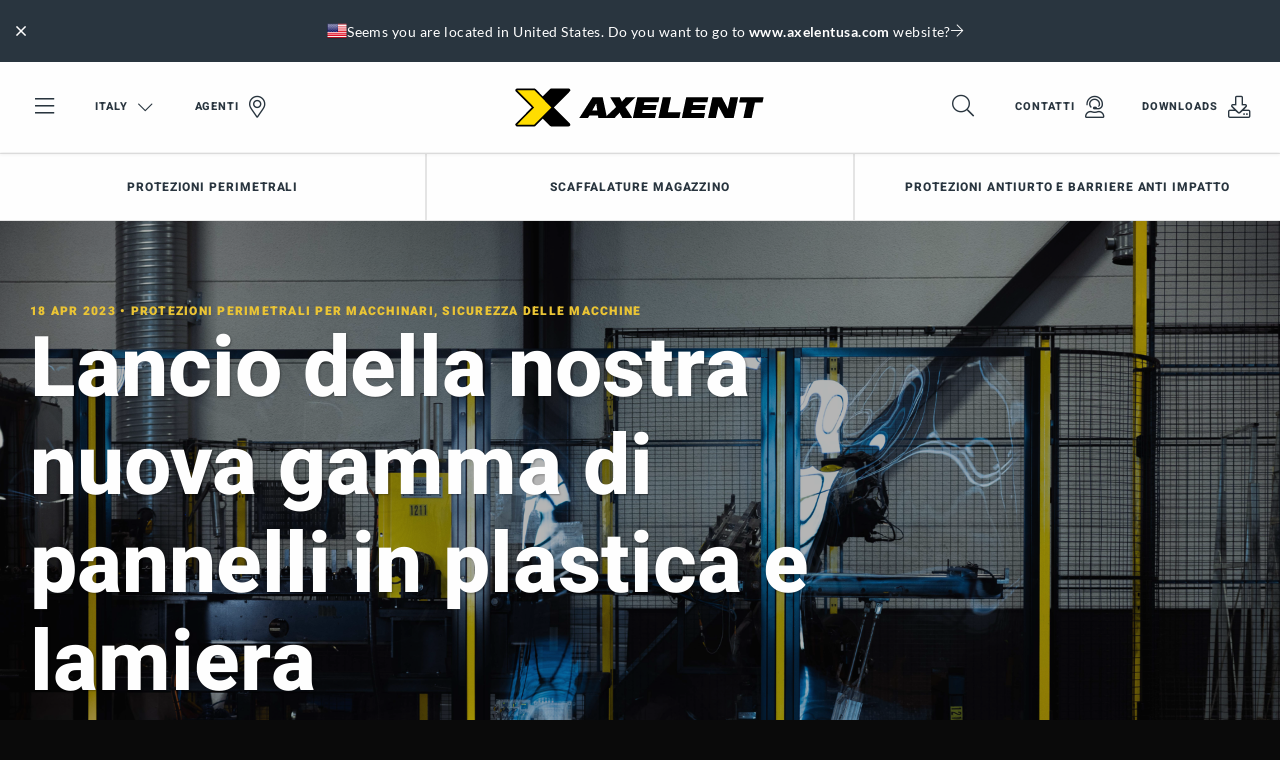

--- FILE ---
content_type: text/html; charset=utf-8
request_url: https://www.axelent.it/world-of-axelent/
body_size: 17863
content:

<!DOCTYPE html>

<html lang="it" ng-app="app">

<head id="head" runat="server">

    <meta charset="utf-8">
    <meta http-equiv="X-UA-Compatible" content="IE=edge,chrome=1">
    <meta name="viewport" content="width=device-width, user-scalable=no, initial-scale=1.0">



<meta name="copyright" content="Axelent AB">
<meta name="language" content="it">
<meta name="geo.region" content="IT">
<meta name="url" content="https://www.axelent.it/world-of-axelent/">
<meta property="og:locale" content="it">
<meta property="og:site_name" content="Axelent Italy">
<meta property="og:type" content="website">
<meta property="og:url" content="https://www.axelent.it/world-of-axelent/">
<meta property="og:title" content="Ultime notizie da Axelent | Blog sulla sicurezza industriale">
<meta property="og:description" content="Il blog ufficiale di Axelent: news aziendali, trend su sicurezza macchine, protezioni perimetrali e tecnologie per l&#x2019;automazione industriale.">
<meta name="ahrefs-site-verification" content="98b16c2e8b334913422b9f7584ed64a5d8f6bad528cf72576873903994eb6c85">



<title>Ultime notizie da Axelent | Blog sulla sicurezza industriale</title>

<meta name="description" content="Il blog ufficiale di Axelent: news aziendali, trend su sicurezza macchine, protezioni perimetrali e tecnologie per l&#x2019;automazione industriale.">
<link rel="canonical" href="https://www.axelent.it/world-of-axelent/">

	<link rel="alternate" hreflang="it" href="https://www.axelent.it/world-of-axelent/">

<meta name="msapplication-TileColor" content="#ffffff">
<meta name="msapplication-config" content="/_content/favicons/browserconfig.xml">
<meta name="theme-color" content="#ffffff">
<link rel="apple-touch-icon" sizes="180x180" href="/_content/favicons/apple-touch-icon.png">
<link rel="icon" type="image/png" sizes="32x32" href="/_content/favicons/favicon-32x32.png">
<link rel="icon" type="image/png" sizes="16x16" href="/_content/favicons/favicon-16x16.png">
<link rel="manifest" href="/_content/favicons/site.webmanifest">
<link rel="mask-icon" color="#ffffff" href="/_content/favicons/safari-pinned-tab.svg">
<link rel="shortcut icon" href="/_content/favicons/favicon.ico">



    <script type="application/ld+json">
		{"@context":"https://schema.org","@type":"BreadcrumbList","itemListElement":[{"type":"ListItem","position":1,"name":"World of Axelent","item":"https://www.axelent.it/world-of-axelent/"}]}   
    </script>


<link href="/_Content/css/app.css?v=10201" rel="stylesheet">

        <script>
            window.dataLayer = window.dataLayer || []
            function gtag() { dataLayer.push(arguments) }
            gtag('consent', 'default', {
                ad_storage: 'denied',
                functionality_storage: 'denied',
                personalization_storage: 'denied',
                analytics_storage: 'denied',
                ad_user_data: 'denied',
                ad_personalization: 'denied',
                security_storage: 'denied',
            })
        </script>
        <!-- Google Tag Manager for Axelent (global) -->
        <script>
            (function (w, d, s, l, i) {
                w[l] = w[l] || []; w[l].push({
                    'gtm.start':
                        new Date().getTime(), event: 'gtm.js'
                }); var f = d.getElementsByTagName(s)[0],
                    j = d.createElement(s), dl = l != 'dataLayer' ? '&l=' + l : ''; j.async = true; j.src =
                        'https://www.googletagmanager.com/gtm.js?id=' + i + dl; f.parentNode.insertBefore(j, f);
            })(window, document, 'script', 'dataLayer', 'GTM-WJHQX5Q');
        </script>
        <!-- End Google Tag Manager -->
            <meta name="google-site-verification" content="WcQ0uS_-hubzaYtT1fcFoEBq14I8bcDSPsd3ifK2QKY" />
        <!--For opt-out information, please visit: https://d41.co/-->
        <script type="text/javascript" async defer referrerpolicy="no-referrer-when-downgrade" src="https://paapi7510.d41.co/sync/"></script>
        <script type="text/javascript" src="https://cdn-0.d41.co/tags/dnb_coretag_v5.min.js"></script>
        <script type="text/javascript">dnbvid.getData("paapi7510", "json", "T", {}, function (dnb_Data) { }); </script>
</head>

<body id="newspage" class="axelent">
    <!-- Google Tag Manager (noscript) -->
    <noscript>
        <iframe src="https://www.googletagmanager.com/ns.html?id=GTM-WJHQX5Q"
                height="0" width="0" style="display:none;visibility:hidden"></iframe>
    </noscript>
    <!-- End Google Tag Manager (noscript) -->

    <div id="top"></div>

    

<header class="header " id="header">
    <div class="main-nav" id="mainnav" v-click-outside="closeSearch" data-language="8506">
        <div class="top-items">
            

<div id="geolocated-market-wrapper" data-currentpage="8510" style="display: none;"></div>


            
            <div class="grid-x grid-padding-x align-middle top-nav" v-bind:class="{ 'top-nav--show-search': showSearch }">
                <div class="cell top-nav__cell-1">
                    <ul class="menu align-middle">
                        <li class="hide-for-medium menu-toggler">
                            <a href="#" data-toggle="mobile-nav">
                                <i class="fal fa-bars fa-2x"></i>
                            </a>
                        </li>
                        <li class="show-for-medium menu-toggler">
                            <a href="#" data-toggle="offcanvas-nav">
                                <i class="fal fa-bars fa-2x"></i>
                            </a>
                        </li>
                            <li class="show-for-medium">
                                <a href="#" class="icon-link icon-link--right select-language-trigger js-select-language-trigger" data-culture="it-IT" data-currentpage="8510">
                                    Italy

                                    <i class="fal fa-chevron-down fa-lg open"></i><i class="fal fa-times close fa-2x"></i>
                                </a>
                            </li>

                                <li class="show-for-large">
                                    <a href="/agenti/" class="icon-link icon-link--right">
                                        Agenti

                                            <i class="fal fa-map-marker-alt fa-2x"></i>
                                    </a>
                                </li>
                    </ul>
                </div>
                <div class="cell top-nav__cell-2">
                    <div v-show="!showSearch">
                            <a href="/" class="logo">
                                <img src="/_content/images/logos/logo-axelent.svg" alt="Axelent" />
                            </a>
                    </div>
                    <div v-show="showSearch" v-cloak style="position: relative">
                        <div class="grid-x search-bar">
                            <div class="cell auto search-bar__bar">
                                <div class="grid-x">
                                    <div class="cell auto search-bar__bar__input">
                                        <input type="search" placeholder="Inizia a scrivere" id="searchField" v-model="searchStr" v-on:keyup="performSearch" v-on:search="performSearch" />
                                    </div>
                                    <div class="cell shrink bg-secondary-dark search-bar__bar__icon">
                                        <ul class="menu align-middle align-right">
                                            <li>
                                                <a href="#" class="text-color-white">
                                                    <i class="fal fa-times fa-2x" v-on:click="searchStr = ''; search();" v-if="searchStr.length > 0"></i>
                                                    <i class="fal fa-search fa-2x" v-on:click="toggleSearchField" v-else></i>
                                                </a>
                                            </li>
                                        </ul>
                                    </div>
                                </div>

                                <div class="search-result" id="searchResult" v-show="latestSearch.length > 0">
                                    <div class="search-result__noresult" v-if="noResults" v-cloak>
                                        <div class="callout secondary">
                                            <p class="text-color-white">Nessun risultato di ricerca trovato</p>
                                        </div>
                                    </div>
                                    <div class="search-result__result" v-show="searchResult.totalResults > 0">
                                        <div class="search-result__result__suggestions">
                                            <ul class="no-bullet" v-for="suggestion in searchResult.suggestions">
                                                <li>
                                                    <span class="text-pointer" style="display: block;" v-on:click.stop="searchStr = suggestion; search();" v-html="$options.filters.highlight(suggestion, searchStr)">{{suggestion}}</span>
                                                </li>
                                            </ul>
                                        </div>
                                        <div class="search-result__result__categories">
                                            <div class="search-result__result__categories__category" v-show="searchResult.products.length > 0">
                                                <p class="text-overline text-color-secondary">Prodotti</p>
                                                <div v-for="product in searchResult.products.slice(0,4)" :key="product.id" class="tiny-product-card">
                                                    <div class="tiny-product-card__image">
                                                        <img v-bind:src="product.thumbnailSrc" v-bind:alt="product.name">
                                                    </div>

                                                    <div class="tiny-product-card__info">
                                                        <p class="text-color-secondary text-small mb-0">
                                                            <i>{{product.category}}</i>
                                                        </p>

                                                        <p class="mb-0">{{product.name}}</p>
                                                    </div>

                                                    <a v-bind:href="product.url"></a>
                                                </div>
                                            </div>
                                            <div class="search-result__result__categories__category" v-show="searchResult.productCategories.length > 0">
                                                <p class="text-overline text-color-secondary">Categorie di prodotti</p>
                                                <div v-for="productCategory in searchResult.productCategories.slice(0,4)" :key="productCategory.id" class="tiny-product-card">
                                                    <div class="tiny-product-card__image">
                                                        <img v-bind:src="productCategory.thumbnailSrc" v-bind:alt="productCategory.name">
                                                    </div>

                                                    <div class="tiny-product-card__info">
                                                        <p class="text-color-secondary text-small mb-0">
                                                            <i>{{productCategory.category}}</i>
                                                        </p>

                                                        <p class="mb-0">{{productCategory.name}}</p>
                                                    </div>

                                                    <a v-bind:href="productCategory.url"></a>
                                                </div>
                                            </div>
                                            <div class="search-result__result__categories__category search-result__result__categories__category--articles" v-show="searchResult.articles.length > 0">
                                                <p class="text-overline text-color-secondary">Articoli</p>

                                                <div v-for="article in searchResult.articles.slice(0,4)" :key="article.id" class="article-card article-card--tiny">
                                                    <div class="article-card__image">
                                                        <img v-bind:src="article.thumbnailSrc" v-bind:alt="article.name">
                                                    </div>

                                                    <div class="article-card__info">
                                                        <p class="text-color-secondary text-small mb-0">
                                                            <i>{{article.category}}</i>
                                                        </p>

                                                        <p class="mb-0">{{article.name}}</p>
                                                    </div>

                                                    <a v-bind:href="article.url"></a>
                                                </div>
                                            </div>
                                            <div class="search-result__result__categories__category search-result__result__categories__category--articles" v-show="searchResult.generalPages.length > 0">
                                                <p class="text-overline text-color-secondary">Content</p>
                                                <div v-for="generalPage in searchResult.generalPages.slice(0,4)" :key="generalPage.id" class="article-card article-card--tiny">
                                                    <div class="article-card__image">
                                                        <img v-bind:src="generalPage.thumbnailSrc" v-bind:alt="generalPage.name">
                                                    </div>

                                                    <div class="article-card__info">
                                                        <p class="text-color-secondary text-small mb-0" v-if="generalPage.category">
                                                            <i>{{generalPage.category}}</i>
                                                        </p>

                                                        <p class="mb-0">{{generalPage.name}}</p>
                                                    </div>

                                                    <a v-bind:href="generalPage.url"></a>
                                                </div>
                                            </div>
                                        </div>
                                    </div>
                                    <div class="search-result__latest" v-show="searchResult.totalResults <= 0">
                                        <ul class="vertical secondary menu">
                                            <li class="title text-color-secondary pl-0">Ultima ricerca</li>
                                            <li v-for="query in latestSearch" :key="query">
                                                <a href="#" class="pl-0 text-color-black" v-on:click="searchStr = query; performSearch();">{{query}}</a>
                                            </li>
                                        </ul>
                                    </div>
                                    <div class="search-result__clear" v-show="searchResult.totalResults <= 0">
                                        <a href="#" class="button button--leftline secondary text-color-black" v-on:click="clearLatestSearch">Cancella tutto</a>
                                    </div>
                                </div>
                            </div>
                        </div>
                    </div>
                </div>
                <div class="cell top-nav__cell-3">
                    <ul class="menu align-middle align-right">
                        <li v-show="!showSearch">
                            <a href="#" v-on:click="toggleSearchField">
                                <i class="fal fa-search fa-2x"></i>
                            </a>
                        </li>

                                <li class="show-for-large">
                                    <a href="/contatti/" class="icon-link icon-link--right">
                                        Contatti

                                            <i class="fal fa-user-headset fa-2x"></i>
                                    </a>
                                </li>
                                <li class="show-for-large">
                                    <a href="/download/" class="icon-link icon-link--right">
                                        Downloads

                                            <i class="fal fa-download fa-2x"></i>
                                    </a>
                                </li>
                    </ul>
                </div>
            </div>
        </div>

            <div id="desktop-navigation" class="grid-x align-middle featured-nav show-for-large">
                <div class="cell auto">
                    <ul class="menu">
                            <li class="has-subnav">

                                    <a href="#" class="text-bold">
                                        Protezioni perimetrali

                                    </a>

                                    <div class="bg-secondary-dark featured-nav--subnav">
                                        <div class="grid-container">
                                            <div class="grid-x grid-padding-x">
                                                    <div class="cell-20">

    <img src="/media/kewdvbep/axelent-machine-guarding-door.jpg?rmode=crop&amp;width=800&amp;format=webp&amp;v=1d95cc5162e8340" alt="" />
                                                    </div>
                                                    <div class="cell-50">

    <p class="h6 text-color-primary">Protezioni perimetrali</p>

    <p class="text-color-white">Axelent &#xE8; uno dei principali produttori di protezioni perimetrali sul mercato. La nostra missione &#xE8; fornire sistemi di protezione perimetrale completi, certificati e conformi alle direttive di sicurezza e alle normative europee vigenti. Offriamo soluzioni avanzate per garantire la massima protezione degli ambienti industriali e la sicurezza dei lavoratori in ogni fase della produzione.</p>

    <div class="pt-20">
        <div class="button-group stacked-for-small   ">

    <a href="/prodotti/protezioni-perimetrali-per-macchinari/" class="button secondary text-color-white button--leftline"  >

        Per saperne di pi&#xF9; sulle nostre protezioni perimetrali

    </a>
    <a href="/xperience/" target="_blank" class="button secondary text-color-white button--leftline"  >

        Visita il nostro showroom digitale

    </a></div>
    </div>
                                                    </div>
                                                    <div class="cell shrink">

    <a class="text-overline text-color-primary category" href="/prodotti/protezioni-perimetrali-per-macchinari/x-guard/"><span class="min-h-line"></span>Prodotti</a>

<ul class="menu secondary vertical text-color-white featured-nav--subnav-links">
        <li><a href="/prodotti/protezioni-perimetrali-per-macchinari/x-guard/pannelli/" class="text-light">Pannelli perimetrali per macchinari</a></li>
        <li><a href="/prodotti/protezioni-perimetrali-per-macchinari/x-guard/montanti/" class="text-light">Montanti</a></li>
        <li><a href="/prodotti/protezioni-perimetrali-per-macchinari/x-guard/porte/" class="text-light">Porte per protezioni perimetrali</a></li>
</ul>                                                    </div>
                                                    <div class="cell auto">

    <p class="text-overline text-color-primary category mb-0"><span class="min-h-line"></span></p>

<ul class="menu secondary vertical text-color-white featured-nav--subnav-links">
        <li><a href="/prodotti/protezioni-perimetrali-per-macchinari/x-guard/serrature-per-sicurezza-perimetrale/" class="text-light">Serrature &amp; Sicurezza</a></li>
        <li><a href="/prodotti/protezioni-perimetrali-per-macchinari/x-guard/x-tray-per-x-guard/" class="text-light">Passerelle portacavi</a></li>
        <li><a href="/prodotti/protezioni-perimetrali-per-macchinari/x-guard/accessori/" class="text-light">Accessori</a></li>
</ul>                                                    </div>
                                            </div>
                                        </div>
                                    </div>
                            </li>
                            <li class="has-subnav">

                                    <a href="#" class="text-bold">
                                        Scaffalature magazzino

                                    </a>

                                    <div class="bg-secondary-dark featured-nav--subnav">
                                        <div class="grid-container">
                                            <div class="grid-x grid-padding-x">
                                                    <div class="cell-33">

    <p class="h6 text-color-primary">Axelent &#xE8; uno dei maggiori produttori di pannelli anticaduta e ripiani in rete per scaffalature magazzino</p>

    <p class="text-color-white">Axelent &#xE8; uno dei maggiori produttori di sistemi in rete per scaffalature magazzino destinati a industrie, centri logistici e magazzini industriali. Le nostre scaffalature anticaduta e le nostre soluzioni modulari sono pensate per migliorare la sicurezza, l&#x2019;organizzazione e la conformit&#xE0; normativa degli spazi di stoccaggio, prevenendo la caduta dei pallet e delle merci.</p>

    <div class="pt-20">
        <div class="button-group stacked-for-small   ">

    <a href="/prodotti/scaffalature-magazzino/" class="button secondary text-color-white button--topline"  >

        Per saperne di pi&#xF9;

    </a></div>
    </div>
                                                    </div>
                                                    <div class="cell-8">



                                                    </div>
                                                    <div class="cell auto">

    <p class="text-overline text-color-primary category mb-0"><span class="min-h-line"></span>Pareti modulari e strutture a gabbia</p>

<ul class="menu secondary vertical text-color-white featured-nav--subnav-links">
        <li><a href="/prodotti/scaffalature-magazzino/x-store-2-0/" class="text-light">X-Store 2.0</a></li>
        <li><a href="/prodotti/scaffalature-magazzino/x-store-2-0/informazioni-su-x-store-2-0/" class="text-light">Ulteriori informazioni sui X-Store 2.0</a></li>
</ul>                                                    </div>
                                                    <div class="cell auto">

    <p class="text-overline text-color-primary category mb-0"><span class="min-h-line"></span>Scaffalature portapallet</p>

<ul class="menu secondary vertical text-color-white featured-nav--subnav-links">
        <li><a href="/prodotti/scaffalature-magazzino/safestore/" class="text-light">SafeStore</a></li>
        <li><a href="/prodotti/scaffalature-magazzino/safestore/informazioni-su-safestore/" class="text-light">Ulteriori informazioni sui SafeStore</a></li>
</ul>                                                    </div>
                                                    <div class="cell auto">

    <p class="text-overline text-color-primary category mb-0"><span class="min-h-line"></span>Ripiani in rete per scaffalature</p>

<ul class="menu secondary vertical text-color-white featured-nav--subnav-links">
        <li><a href="/prodotti/scaffalature-magazzino/shelfstore/" class="text-light">ShelfStore</a></li>
        <li><a href="/prodotti/scaffalature-magazzino/shelfstore/informazioni-su-shelfstore/" class="text-light">Ulteriori informazioni sui ShelfStore</a></li>
</ul>                                                    </div>
                                                    <div class="cell auto">

    <p class="text-overline text-color-primary category mb-0"><span class="min-h-line"></span>Corrimanto anti-caduta</p>

<ul class="menu secondary vertical text-color-white featured-nav--subnav-links">
        <li><a href="/prodotti/scaffalature-magazzino/x-rail/" class="text-light">X-Rail</a></li>
        <li><a href="/prodotti/scaffalature-magazzino/x-rail/informazioni-su-x-rail-corrimano-anti-cadut/" class="text-light">Ulteriori informazioni sui X-Rail</a></li>
</ul>                                                    </div>
                                            </div>
                                        </div>
                                    </div>
                            </li>
                            <li class="has-subnav">

                                    <a href="#" class="text-bold">
                                        Protezioni antiurto e barriere anti impatto

                                    </a>

                                    <div class="bg-secondary-dark featured-nav--subnav">
                                        <div class="grid-container">
                                            <div class="grid-x grid-padding-x">
                                                    <div class="cell-20">

    <img src="/media/bychzpng/axelent-impact-protection-assortment.jpg?rmode=crop&amp;width=800&amp;format=webp&amp;v=1d9a9a6cc77aa40" alt="" />
                                                    </div>
                                                    <div class="cell-50">

    <p class="h6 text-color-primary">Protezione dagli impatti</p>

    <p class="text-color-white">Questa &#xE8; la nostra gamma di prodotti per la protezione dagli impatti. Abbiamo una gamma completa, dai dissuasori alle barriere pedonali e altro ancora.</p>

    <div class="pt-20">
        <div class="button-group stacked-for-small   ">

    <a href="/prodotti/protezione-dagli-impatti/" class="button secondary text-color-white button--leftline"  >

        Per saperne di pi&#xF9; protezione dagli impatti

    </a>
    <a href="/xperience/" target="_blank" class="button secondary text-color-white button--leftline"  >

        Visitate il nostro showroom digitale

    </a></div>
    </div>
                                                    </div>
                                                    <div class="cell-8">



                                                    </div>
                                                    <div class="cell auto">

    <a class="text-overline text-color-primary category" href="/prodotti/protezione-dagli-impatti/x-protect/"><span class="min-h-line"></span>Prodotti</a>

<ul class="menu secondary vertical text-color-white featured-nav--subnav-links">
        <li><a href="/prodotti/protezione-dagli-impatti/x-protect/barriera-di-impatto/" class="text-light">Barriera di impatto</a></li>
        <li><a href="/prodotti/protezione-dagli-impatti/x-protect/barriere-pedonali/" class="text-light">Barriere pedonali</a></li>
        <li><a href="/prodotti/protezione-dagli-impatti/x-protect/barriera-indipendente-a-pavimento/" class="text-light">Barriera indipendente a pavimento</a></li>
</ul>                                                    </div>
                                                    <div class="cell auto">

    <p class="text-overline text-color-primary category mb-0"><span class="min-h-line"></span></p>

<ul class="menu secondary vertical text-color-white featured-nav--subnav-links">
        <li><a href="/prodotti/protezione-dagli-impatti/x-protect/dissuasori-per-ripari-macchina/" class="text-light">Connettori X-guard</a></li>
        <li><a href="/prodotti/protezione-dagli-impatti/x-protect/protezione-per-colonna/" class="text-light">Protezione per colonna</a></li>
        <li><a href="/prodotti/protezione-dagli-impatti/x-protect/dissuasori/" class="text-light">Dissuasori</a></li>
</ul>                                                    </div>
                                            </div>
                                        </div>
                                    </div>
                            </li>
                    </ul>
                </div>
            </div>

    </div>

    <div class="select-language">
        <div class="loading">
            <svg xmlns="http://www.w3.org/2000/svg" xmlns:xlink="http://www.w3.org/1999/xlink" style="margin: auto; display: block;" width="100px" height="100px" viewBox="0 0 100 100" preserveAspectRatio="xMidYMid">
                <circle cx="84" cy="50" r="0.999774" fill="#eac435">
                    <animate attributeName="r" repeatCount="indefinite" dur="0.25s" calcMode="spline" keyTimes="0;1" values="10;0" keySplines="0 0.5 0.5 1" begin="0s"></animate>
                    <animate attributeName="fill" repeatCount="indefinite" dur="1s" calcMode="discrete" keyTimes="0;0.25;0.5;0.75;1" values="#eac435;#29353f;#246a73;#1c1c1c;#eac435" begin="0s"></animate>
                </circle>
                <circle cx="16" cy="50" r="0" fill="#eac435">
                    <animate attributeName="r" repeatCount="indefinite" dur="1s" calcMode="spline" keyTimes="0;0.25;0.5;0.75;1" values="0;0;10;10;10" keySplines="0 0.5 0.5 1;0 0.5 0.5 1;0 0.5 0.5 1;0 0.5 0.5 1" begin="0s"></animate>
                    <animate attributeName="cx" repeatCount="indefinite" dur="1s" calcMode="spline" keyTimes="0;0.25;0.5;0.75;1" values="16;16;16;50;84" keySplines="0 0.5 0.5 1;0 0.5 0.5 1;0 0.5 0.5 1;0 0.5 0.5 1" begin="0s"></animate>
                </circle>
                <circle cx="16" cy="50" r="9.00023" fill="#1c1c1c">
                    <animate attributeName="r" repeatCount="indefinite" dur="1s" calcMode="spline" keyTimes="0;0.25;0.5;0.75;1" values="0;0;10;10;10" keySplines="0 0.5 0.5 1;0 0.5 0.5 1;0 0.5 0.5 1;0 0.5 0.5 1" begin="-0.25s"></animate>
                    <animate attributeName="cx" repeatCount="indefinite" dur="1s" calcMode="spline" keyTimes="0;0.25;0.5;0.75;1" values="16;16;16;50;84" keySplines="0 0.5 0.5 1;0 0.5 0.5 1;0 0.5 0.5 1;0 0.5 0.5 1" begin="-0.25s"></animate>
                </circle>
                <circle cx="46.6008" cy="50" r="10" fill="#246a73">
                    <animate attributeName="r" repeatCount="indefinite" dur="1s" calcMode="spline" keyTimes="0;0.25;0.5;0.75;1" values="0;0;10;10;10" keySplines="0 0.5 0.5 1;0 0.5 0.5 1;0 0.5 0.5 1;0 0.5 0.5 1" begin="-0.5s"></animate>
                    <animate attributeName="cx" repeatCount="indefinite" dur="1s" calcMode="spline" keyTimes="0;0.25;0.5;0.75;1" values="16;16;16;50;84" keySplines="0 0.5 0.5 1;0 0.5 0.5 1;0 0.5 0.5 1;0 0.5 0.5 1" begin="-0.5s"></animate>
                </circle>
                <circle cx="80.6008" cy="50" r="10" fill="#29353f">
                    <animate attributeName="r" repeatCount="indefinite" dur="1s" calcMode="spline" keyTimes="0;0.25;0.5;0.75;1" values="0;0;10;10;10" keySplines="0 0.5 0.5 1;0 0.5 0.5 1;0 0.5 0.5 1;0 0.5 0.5 1" begin="-0.75s"></animate>
                    <animate attributeName="cx" repeatCount="indefinite" dur="1s" calcMode="spline" keyTimes="0;0.25;0.5;0.75;1" values="16;16;16;50;84" keySplines="0 0.5 0.5 1;0 0.5 0.5 1;0 0.5 0.5 1;0 0.5 0.5 1" begin="-0.75s"></animate>
                </circle>
            </svg>
        </div>
    </div>
</header>

    <div class="off-canvas position-left bg-secondary-dark" id="mobile-nav" data-transition="overlap" data-off-canvas>
    <div>
        <ul class="vertical menu drilldown bg-white" id="mobileDrilldown" data-auto-height="true" data-back-button='<li class="js-drilldown-back"><a class="bg-secondary js-go-back"></a></li>' style="z-index: 2000;">
            <li>
                <a href="#" class="js-select-language-trigger" data-currentpage="8510" data-culture="it-IT">
Italy                </a>
                <ul class="menu vertical nested js-language-areas">
                    <li class="pt-30 pb-30 text-center text-color-white loading">
                        <i class="fal fa-spin fa-spinner-third fa-2x"></i>
                    </li>
                </ul>
            </li>

                    <li>
                        <a href="/agenti/">
                            Agenti

                                <i class="fal fa-map-marker-alt fa-2x"></i>
                        </a>
                    </li>

                    <li>
                        <a href="/contatti/">
                            Contatti

                                <i class="fal fa-user-headset fa-2x"></i>
                        </a>
                    </li>
                    <li>
                        <a href="/download/">
                            Downloads

                                <i class="fal fa-download fa-2x"></i>
                        </a>
                    </li>

                <li class="bg-secondary title text-color-primary">
                    Our products
                </li>
                    <li class="bg-secondary-dark">
                        <a href="#">
                            Protezioni perimetrali
                        </a>

                            <ul class="menu vertical nested">
                                            <li class="bg-primary-dark">
                                                <div class="pl-20 pt-20 pr-20 pb-10">
                                                    <p class="h5 text-color-primary">Protezioni perimetrali</p>
                                                </div>

                                                    <div class="mt-10">
                                                        <div class="button-group stacked-for-small   ">

    <a href="/prodotti/protezioni-perimetrali-per-macchinari/" class="button secondary text-color-white button--leftline"  >

        Per saperne di pi&#xF9; sulle nostre protezioni perimetrali

    </a>
    <a href="/xperience/" target="_blank" class="button secondary text-color-white button--leftline"  >

        Visita il nostro showroom digitale

    </a></div>
                                                    </div>
                                            </li>
                                            <li>
                                                <a href="/prodotti/protezioni-perimetrali-per-macchinari/x-guard/pannelli/" class="text-light">Pannelli perimetrali per macchinari</a>
                                            </li>
                                            <li>
                                                <a href="/prodotti/protezioni-perimetrali-per-macchinari/x-guard/montanti/" class="text-light">Montanti</a>
                                            </li>
                                            <li>
                                                <a href="/prodotti/protezioni-perimetrali-per-macchinari/x-guard/porte/" class="text-light">Porte per protezioni perimetrali</a>
                                            </li>
                                            <li>
                                                <a href="/prodotti/protezioni-perimetrali-per-macchinari/x-guard/serrature-per-sicurezza-perimetrale/" class="text-light">Serrature &amp; Sicurezza</a>
                                            </li>
                                            <li>
                                                <a href="/prodotti/protezioni-perimetrali-per-macchinari/x-guard/x-tray-per-x-guard/" class="text-light">Passerelle portacavi</a>
                                            </li>
                                            <li>
                                                <a href="/prodotti/protezioni-perimetrali-per-macchinari/x-guard/accessori/" class="text-light">Accessori</a>
                                            </li>
                            </ul>
                    </li>
                    <li class="bg-secondary-dark">
                        <a href="#">
                            Scaffalature magazzino
                        </a>

                            <ul class="menu vertical nested">
                                            <li class="bg-primary-dark">
                                                <div class="pl-20 pt-20 pr-20 pb-10">
                                                    <p class="h5 text-color-primary">Axelent &#xE8; uno dei maggiori produttori di pannelli anticaduta e ripiani in rete per scaffalature magazzino</p>
                                                </div>

                                                    <div class="mt-10">
                                                        <div class="button-group stacked-for-small   ">

    <a href="/prodotti/scaffalature-magazzino/" class="button secondary text-color-white button--topline"  >

        Per saperne di pi&#xF9;

    </a></div>
                                                    </div>
                                            </li>
                                            <li>
                                                <a href="/prodotti/scaffalature-magazzino/x-store-2-0/" class="text-light">X-Store 2.0</a>
                                            </li>
                                            <li>
                                                <a href="/prodotti/scaffalature-magazzino/x-store-2-0/informazioni-su-x-store-2-0/" class="text-light">Ulteriori informazioni sui X-Store 2.0</a>
                                            </li>
                                            <li>
                                                <a href="/prodotti/scaffalature-magazzino/safestore/" class="text-light">SafeStore</a>
                                            </li>
                                            <li>
                                                <a href="/prodotti/scaffalature-magazzino/safestore/informazioni-su-safestore/" class="text-light">Ulteriori informazioni sui SafeStore</a>
                                            </li>
                                            <li>
                                                <a href="/prodotti/scaffalature-magazzino/shelfstore/" class="text-light">ShelfStore</a>
                                            </li>
                                            <li>
                                                <a href="/prodotti/scaffalature-magazzino/shelfstore/informazioni-su-shelfstore/" class="text-light">Ulteriori informazioni sui ShelfStore</a>
                                            </li>
                                            <li>
                                                <a href="/prodotti/scaffalature-magazzino/x-rail/" class="text-light">X-Rail</a>
                                            </li>
                                            <li>
                                                <a href="/prodotti/scaffalature-magazzino/x-rail/informazioni-su-x-rail-corrimano-anti-cadut/" class="text-light">Ulteriori informazioni sui X-Rail</a>
                                            </li>
                            </ul>
                    </li>
                    <li class="bg-secondary-dark">
                        <a href="#">
                            Protezioni antiurto e barriere anti impatto
                        </a>

                            <ul class="menu vertical nested">
                                            <li class="bg-primary-dark">
                                                <div class="pl-20 pt-20 pr-20 pb-10">
                                                    <p class="h5 text-color-primary">Protezione dagli impatti</p>
                                                </div>

                                                    <div class="mt-10">
                                                        <div class="button-group stacked-for-small   ">

    <a href="/prodotti/protezione-dagli-impatti/" class="button secondary text-color-white button--leftline"  >

        Per saperne di pi&#xF9; protezione dagli impatti

    </a>
    <a href="/xperience/" target="_blank" class="button secondary text-color-white button--leftline"  >

        Visitate il nostro showroom digitale

    </a></div>
                                                    </div>
                                            </li>
                                            <li>
                                                <a href="/prodotti/protezione-dagli-impatti/x-protect/barriera-di-impatto/" class="text-light">Barriera di impatto</a>
                                            </li>
                                            <li>
                                                <a href="/prodotti/protezione-dagli-impatti/x-protect/barriere-pedonali/" class="text-light">Barriere pedonali</a>
                                            </li>
                                            <li>
                                                <a href="/prodotti/protezione-dagli-impatti/x-protect/barriera-indipendente-a-pavimento/" class="text-light">Barriera indipendente a pavimento</a>
                                            </li>
                                            <li>
                                                <a href="/prodotti/protezione-dagli-impatti/x-protect/dissuasori-per-ripari-macchina/" class="text-light">Connettori X-guard</a>
                                            </li>
                                            <li>
                                                <a href="/prodotti/protezione-dagli-impatti/x-protect/protezione-per-colonna/" class="text-light">Protezione per colonna</a>
                                            </li>
                                            <li>
                                                <a href="/prodotti/protezione-dagli-impatti/x-protect/dissuasori/" class="text-light">Dissuasori</a>
                                            </li>
                            </ul>
                    </li>

                        <li class="bg-black title text-color-primary">
                            Soluzioni di sicurezza per
                        </li>
                        <li class="bg-black">
                            <a href="/sicurezza-nei-magazzini-automatizzati/">
                                Automazione di magazzino
                            </a>
                        </li>
                        <li class="bg-black">
                            <a href="/soluzioni-di-sicurezza/soluzioni-di-sicurezza-per-la-produzione-e-la-logistica/">
                                Logistica e produzione
                            </a>
                        </li>
                        <li class="bg-black title text-color-primary">
                            L&#x27;importanza dei nostri clienti
                        </li>
                        <li class="bg-black">
                            <a href="/promessa-al-cliente/">
                                Promessa al cliente
                            </a>
                        </li>
                        <li class="bg-black">
                            <a href="/world-of-axelent/case-histories/">
                                Progetti di successo
                            </a>
                        </li>
                        <li class="bg-black title text-color-primary">
                            Conoscenza della sicurezza
                        </li>
                        <li class="bg-black">
                            <a href="/safety-book/">
                                Axelent Safety Book
                            </a>
                        </li>
                        <li class="bg-black title text-color-primary">
                            Showroom digitale
                        </li>
                        <li class="bg-black">
                            <a href="/axelent-xperience/">
                                Axelent Xperience
                            </a>
                        </li>
                        <li class="bg-black title text-color-primary">
                            Diventa l&#x27;architetto!
                        </li>
                        <li class="bg-black">
                            <a href="/safety-design/">
                                Axelent Safety Design
                            </a>
                        </li>
                        <li class="bg-black title text-color-primary">
                            Video tutorial per le installazioni
                        </li>
                        <li class="bg-black">
                            <a href="/axelent-academy/">
                                Axelent Academy 
                            </a>
                        </li>
                        <li class="bg-black title text-color-primary">
                            Fiere
                        </li>
                        <li class="bg-black">
                            <a href="https://www.axelent.it/fiere/">
                                Fiere
                            </a>
                        </li>
                        <li class="bg-black title text-color-primary">
                            Chi siamo
                        </li>
                        <li class="bg-black">
                            <a href="/contatti/">
                                Contatti
                            </a>
                        </li>
                        <li class="bg-black">
                            <a href="https://career.axelent.com/" target="_blank">
                                Carriera
                            </a>
                        </li>
                        <li class="bg-black">
                            <a href="/safety-hub/">
                                Safety hub
                            </a>
                        </li>
                        <li class="bg-black">
                            <a href="/world-of-axelent/">
                                World of Axelent
                            </a>
                        </li>
                        <li class="bg-black">
                            <a href="/axelent/">
                                Axelent Group
                            </a>
                        </li>
                        <li class="bg-black">
                            <a href="/sostenibilita/">
                                Sostenibilit&#xE0;
                            </a>
                        </li>

            <li class="title text-color-primary bg-black">
                <p>Follow us</p>
                
<ol class="social-media">
        <li role="treeitem">
            <a href="https://www.facebook.com/AxelentItaly/" target="_blank">
                <i class="fab fa-facebook-f fa-lg text-light"></i>
            </a>
        </li>

        <li role="treeitem">
            <a href="https://www.linkedin.com/company/axelent-italy" target="_blank">
                <i class="fab fa-linkedin-in fa-lg text-light"></i>
            </a>
        </li>

        <li role="treeitem">
            <a href="https://www.instagram.com/axelent_italy/">
                <i class="fab fa-instagram fa-lg text-light"></i>
            </a>
        </li>

        <li role="treeitem">
            <a href="https://www.youtube.com/channel/UCriLyY4i9ZEgdSuiJgxq31Q" target="_blank">
                <i class="fab fa-youtube fa-lg text-light"></i>
            </a>
        </li>

        <li role="treeitem">
            <a href="https://open.spotify.com/show/5HEGg1528ZRCt3qCEeiFO1?si=s7pjcUztS-OWUPPueQGuYg" target="_blank">
                <i class="fab fa-spotify fa-lg text-light"></i>
            </a>
        </li>
</ol>
            </li>
        </ul>
    </div>
</div>


    
<div class="off-canvas position-left" id="offcanvas-nav" data-transition="overlap" data-off-canvas>

    <div class="navigation">
            <ul class="vertical large secondary menu">

                    <li class="title text-color-primary pl-0">Soluzioni di sicurezza per</li>

                    <li>
                        <a href="/sicurezza-nei-magazzini-automatizzati/" class="text-color-white pl-0 text-light">
                            Automazione di magazzino
                        </a>
                    </li>
                    <li>
                        <a href="/soluzioni-di-sicurezza/soluzioni-di-sicurezza-per-la-produzione-e-la-logistica/" class="text-color-white pl-0 text-light">
                            Logistica e produzione
                        </a>
                    </li>
            </ul>
            <ul class="vertical large secondary menu">

                    <li class="title text-color-primary pl-0">L&#x27;importanza dei nostri clienti</li>

                    <li>
                        <a href="/promessa-al-cliente/" class="text-color-white pl-0 text-light">
                            Promessa al cliente
                        </a>
                    </li>
                    <li>
                        <a href="/world-of-axelent/case-histories/" class="text-color-white pl-0 text-light">
                            Progetti di successo
                        </a>
                    </li>
            </ul>
            <ul class="vertical large secondary menu">

                    <li class="title text-color-primary pl-0">Conoscenza della sicurezza</li>

                    <li>
                        <a href="/safety-book/" class="text-color-white pl-0 text-light">
                            Axelent Safety Book
                        </a>
                    </li>
            </ul>
            <ul class="vertical large secondary menu">

                    <li class="title text-color-primary pl-0">Showroom digitale</li>

                    <li>
                        <a href="/axelent-xperience/" class="text-color-white pl-0 text-light">
                            Axelent Xperience
                        </a>
                    </li>
            </ul>
            <ul class="vertical large secondary menu">

                    <li class="title text-color-primary pl-0">Diventa l&#x27;architetto!</li>

                    <li>
                        <a href="/safety-design/" class="text-color-white pl-0 text-light">
                            Axelent Safety Design
                        </a>
                    </li>
            </ul>
            <ul class="vertical large secondary menu">

                    <li class="title text-color-primary pl-0">Video tutorial per le installazioni</li>

                    <li>
                        <a href="/axelent-academy/" class="text-color-white pl-0 text-light">
                            Axelent Academy 
                        </a>
                    </li>
            </ul>
            <ul class="vertical large secondary menu">

                    <li class="title text-color-primary pl-0">Fiere</li>

                    <li>
                        <a href="https://www.axelent.it/fiere/" class="text-color-white pl-0 text-light">
                            Fiere
                        </a>
                    </li>
            </ul>
            <ul class="vertical large secondary menu">

                    <li class="title text-color-primary pl-0">Chi siamo</li>

                    <li>
                        <a href="/contatti/" class="text-color-white pl-0 text-light">
                            Contatti
                        </a>
                    </li>
                    <li>
                        <a href="https://career.axelent.com/" target="_blank" class="text-color-white pl-0 text-light">
                            Carriera
                        </a>
                    </li>
                    <li>
                        <a href="/safety-hub/" class="text-color-white pl-0 text-light">
                            Safety hub
                        </a>
                    </li>
                    <li>
                        <a href="/world-of-axelent/" class="text-color-white pl-0 text-light">
                            World of Axelent
                        </a>
                    </li>
                    <li>
                        <a href="/axelent/" class="text-color-white pl-0 text-light">
                            Axelent Group
                        </a>
                    </li>
                    <li>
                        <a href="/sostenibilita/" class="text-color-white pl-0 text-light">
                            Sostenibilit&#xE0;
                        </a>
                    </li>
            </ul>

        <ul class="vertical secondary menu">
            <li class="title text-color-primary pl-0">
Seguici            </li>
            <li>
                
<ol class="social-media">
        <li role="treeitem">
            <a href="https://www.facebook.com/AxelentItaly/" target="_blank">
                <i class="fab fa-facebook-f fa-lg text-light"></i>
            </a>
        </li>

        <li role="treeitem">
            <a href="https://www.linkedin.com/company/axelent-italy" target="_blank">
                <i class="fab fa-linkedin-in fa-lg text-light"></i>
            </a>
        </li>

        <li role="treeitem">
            <a href="https://www.instagram.com/axelent_italy/">
                <i class="fab fa-instagram fa-lg text-light"></i>
            </a>
        </li>

        <li role="treeitem">
            <a href="https://www.youtube.com/channel/UCriLyY4i9ZEgdSuiJgxq31Q" target="_blank">
                <i class="fab fa-youtube fa-lg text-light"></i>
            </a>
        </li>

        <li role="treeitem">
            <a href="https://open.spotify.com/show/5HEGg1528ZRCt3qCEeiFO1?si=s7pjcUztS-OWUPPueQGuYg" target="_blank">
                <i class="fab fa-spotify fa-lg text-light"></i>
            </a>
        </li>
</ol>
            </li>
        </ul>
    </div>
</div>


    <div class="off-canvas-content" data-off-canvas-content>
        

<section>
    <div id="news-slider"
         data-autoplay="1"
         data-pagedots="1"
         data-speed="6000">

            <div class="banner text-color-light banner--darken30" style="background-image: url('/media/vhjf3hpk/banner-plastic-and-sheet_5000x3333.png?rmode=crop&amp;width=1920&amp;height=1200&amp;format=webp&amp;v=1da44aded4e8cf0')" data-title="Lancio della nostra nuova gamma di pannelli in plastica e lamiera ">

                    <div class="banner-content-wrapper">
                        <div class="banner-content">
                            <div class="grid-container">
                                <div class="grid-x">
                                    <div class="cell xlarge-10">
                                            <p class="text-overline no-margin text-color-primary">
18 apr 2023
                                                &#x2022; Protezioni perimetrali per macchinari, Sicurezza delle macchine
                                            </p>

                                        <div class="text">
                                                <div class="grid-x">
                                                    <div class="xlarge-10 cell">
                                                        <h2 class="h1">
Lancio della nostra nuova gamma di pannelli in plastica e lamiera                                                        </h2>
                                                    </div>
                                                </div>
                                        </div>

                                        <a href="/world-of-axelent/protezioni-perimetrali-per-macchinari/la-nostra-nuova-gamma-di-pannelli-in-plastica-e-in-lamiera/" class="button secondary">Per saperne di pi&#xF9;</a>
                                    </div>
                                </div>
                            </div>
                        </div>
                    </div>
            </div>
            <div class="banner text-color-light banner--darken30" style="background-image: url('/media/q1ifbdaj/3333x5000-axelent-academy_3.jpg?rmode=crop&amp;width=1920&amp;height=1200&amp;format=webp&amp;v=1d945fbbbd4bed0')" data-title="Lancio del nostro nuovo hub di supporto - Axelent Academy&#x202F; ">

                    <div class="banner-content-wrapper">
                        <div class="banner-content">
                            <div class="grid-container">
                                <div class="grid-x">
                                    <div class="cell xlarge-10">
                                            <p class="text-overline no-margin text-color-primary">
21 feb 2023
                                                &#x2022; Informazioni utili, Video
                                            </p>

                                        <div class="text">
                                                <div class="grid-x">
                                                    <div class="xlarge-10 cell">
                                                        <h2 class="h1">
Lancio del nostro nuovo hub di supporto - Axelent Academy&#x202F;                                                         </h2>
                                                    </div>
                                                </div>
                                        </div>

                                        <a href="/world-of-axelent/informazioni-utili/ti-presentiamo-il-nostro-nuovo-hub/" class="button secondary">Per saperne di pi&#xF9;</a>
                                    </div>
                                </div>
                            </div>
                        </div>
                    </div>
            </div>
            <div class="banner text-color-light banner--darken30" style="background-image: url('/media/kzteelgq/banner-split-screen.jpg?rmode=crop&amp;width=1920&amp;height=1200&amp;format=webp&amp;v=1d935896e201bd0')" data-title="La sicurezza come costante nella vita di tutti i giorni">

                    <div class="banner-content-wrapper">
                        <div class="banner-content">
                            <div class="grid-container">
                                <div class="grid-x">
                                    <div class="cell xlarge-10">
                                            <p class="text-overline no-margin text-color-primary">
29 feb 2024
                                                &#x2022; Notizie, Novit&#xE0;
                                            </p>

                                        <div class="text">
                                                <div class="grid-x">
                                                    <div class="xlarge-10 cell">
                                                        <h2 class="h1">
La sicurezza come costante nella vita di tutti i giorni                                                        </h2>
                                                    </div>
                                                </div>
                                        </div>

                                        <a href="/world-of-axelent/notizie/la-sicurezza-nella-vita-di-tutti-i-giorni/" class="button secondary">Per saperne di pi&#xF9;</a>
                                    </div>
                                </div>
                            </div>
                        </div>
                    </div>
            </div>
            <div class="banner text-color-light banner--darken30" style="background-image: url('/media/jnih4pi3/banner-hero-movie-5000x3333.jpg?rmode=crop&amp;width=1920&amp;height=1200&amp;format=webp&amp;v=1da44ae363dd0b0')" data-title="La nostra protezione dagli urti &#xE8; stata progettata per garantire un futuro semplice nella sicurezza">

                    <div class="banner-content-wrapper">
                        <div class="banner-content">
                            <div class="grid-container">
                                <div class="grid-x">
                                    <div class="cell xlarge-10">
                                            <p class="text-overline no-margin text-color-primary">
18 lug 2023
                                                &#x2022; Protezioni antiurto industriali, X-Protect
                                            </p>

                                        <div class="text">
                                                <div class="grid-x">
                                                    <div class="xlarge-10 cell">
                                                        <h2 class="h1">
Protezione dagli urti progettata per un futuro semplice nella sicurezza                                                        </h2>
                                                    </div>
                                                </div>
                                        </div>

                                        <a href="/world-of-axelent/protezioni-antiurto-industriali/protezione-dagli-urti-progettata-per-un-futuro-semplice-nella-sicurezza/" class="button secondary">Per saperne di pi&#xF9;</a>
                                    </div>
                                </div>
                            </div>
                        </div>
                    </div>
            </div>
    </div>
</section>

<section id="news-app" data-newspageid="8510" data-categoryid="8510" data-categorytext="World of Axelent" v-cloak>
    <div class="grid-container pt-100 pb-100">
        <div class="grid-x grid-padding-x align-justify">
                <div class="cell small-12">
                    <h1 class="h3">World of Axelent </h1>
                </div>

                <div class="cell small-12 medium-6 large-5">
                    <p>Qui potete trovare le ultime novità dal Gruppo Axelent. &nbsp;</p>
                </div>

                <div class="cell small-12 large-shrink">
                    <div class="grid-x grid-padding-x grid-padding-y">
                        <div class="cell shrink">
                            <div class="grid-x">
                                <div class="cell auto">
                                    <div class="button-group mb-0">
                                        <button class="button hollow primary icon-button icon-button--right" v-for="(tag, index) in filter.categories" v-on:click="removeCategory(index)">
                                            {{tag.text}} <i class="far fa-plus"></i>
                                        </button>
                                        <button class="button hollow primary" v-show="!showCategoryTags" v-on:click="toggleCategoryTags(true)" v-bind:class="{ 'icon-button icon-button--right': filter.categories.length <= 0 }">
                                            <span v-if="filter.categories.length <= 0">Filtra per categoria</span> <i class="far fa-plus"></i>
                                        </button>
                                    </div>
                                </div>
                                <div class="cell shrink">
                                    <vue-tags-input id="category"
                                                    v-show="showCategoryTags"
                                                    name="tag"
                                                    class="tags-input"
                                                    v-model="category"
                                                    :tags="filter.categories"
                                                    :allow-edit-tags="false"
                                                    :placeholder="''"
                                                    :autocomplete-items="filteredItems(autocompleteItems, category)"
                                                    :autocomplete-min-length="0"
                                                    :add-only-from-autocomplete="true"
                                                    :add-on-key="[13,188]"
                                                    v-on:tags-changed="newTags => categoriesChanged(newTags)"
                                                    v-on:blur="categoryFocusLost">
                                    </vue-tags-input>
                                </div>
                            </div>
                        </div>
                        <div class="cell shrink">
                            <div class="grid-x">
                                <div class="cell auto">
                                    <div class="button-group mb-0">
                                        <button class="button hollow secondary icon-button icon-button--right" v-for="(tag, index) in filter.tags" v-on:click="removeTag(index)">
                                            {{tag.text}} <i class="far fa-plus"></i>
                                        </button>
                                        <button class="button hollow secondary" v-show="!showTags" v-on:click="toggleTags(true)" v-bind:class="{ 'icon-button icon-button--right': filter.tags.length <= 0 }" :disabled="filter.availableTags.length <= 0">
                                            <span v-if="filter.tags.length <= 0">Filtra per tag</span> <i class="far fa-plus"></i>
                                        </button>
                                    </div>
                                </div>
                                <div class="cell shrink">
                                    <vue-tags-input id="tag"
                                                    v-show="showTags"
                                                    name="tag"
                                                    class="tags-input"
                                                    v-model="tag"
                                                    :tags="filter.tags"
                                                    :allow-edit-tags="false"
                                                    :placeholder="''"
                                                    :autocomplete-items="filteredItems(filter.availableTags, tag)"
                                                    :autocomplete-min-length="0"
                                                    :add-only-from-autocomplete="true"
                                                    :add-on-key="[13,188]"
                                                    v-on:tags-changed="newTags => tagsChanged(newTags)"
                                                    v-on:blur="tagFocusLost">
                                    </vue-tags-input>
                                </div>
                            </div>
                        </div>
                    </div>
                </div>
        </div>
        <div class="news grid-x grid-padding-x grid-padding-y mt-20 small-up-2 large-up-3">
            <div class="cell" v-for="(item,index) in newsItems" v-if="index < filter.limit" v-bind:id="'newsItem' + item.id">
                <div class="news-card flickity-resize" style="max-width: 300px">
                    <div class="news-card__image" v-if="item.imageUrl">
                        <a v-bind:href="item.url" v-on:click="goToNews(item)" v-bind:class="{ 'icon icon--video': item.video }">
                            <img v-bind:src="item.imageUrl" v-bind:alt="item.title" class="expand" />
                        </a>
                    </div>

                    <div class="news-card__content">
                        <p class="text-overline text-color-secondary mb-10" v-if="!item.hideDate">
                            {{item.date | moment('D MMM YYYY') }} • {{item.area}}
                        </p>
                        <h6 class="news-card__content__heading">{{item.title}}</h6>
                        <p>{{item.preamble}}</p>
                    </div>

                    <a v-bind:href="item.url" v-on:click="goToNews(item)" class="news-card__link"></a>
                </div>
            </div>
        </div>

        <div class="text-center mt-50" v-if="filter.limit < newsItems.length">
            <div class="grid-x align-center">
                <div class="small-7 medium-5 large-3 cell">
                    <p>{{ "Visualizzazione di [x] su [xx] risultati".replace("[x]", filter.limit).replace("[xx]", newsItems.length)}}</p>
                    <div class="progress">
                        <div class="progress-meter" v-bind:style="{ width: 100 / newsItems.length * filter.limit + '%'}"></div>
                    </div>
                    <a class="text-extrabold text-medium text-uppercase" v-on:click="loadMoreNews()">
                        Per saperne di pi&#xF9;
                    </a>
                </div>
            </div>
        </div>
    </div>
</section>


    </div>

    <footer class="footer">
    <div class="top-nav">
        <div class="grid-container">
            <div class="grid-x">
                    <div class="small-12 medium-4 large-auto cell ">
<ul class="menu vertical no-padding">
    <li class="title text-color-secondary">
        Axelent Italy S.R.L
    </li>

            <li>
                <a href="&#x2B;39 02 35 947 733" target="_blank" class="icon-link text-color-white">
                        <i class="fal fa-user-headset fa-2x"></i>

+39 02 35 947 733                </a>
            </li>
            <li>
                <a href="mailto:sales@axelent.it" target="_blank" class="icon-link text-color-white">
                        <i class="fal fa-paper-plane fa-2x"></i>

sales@axelent.it                </a>
            </li>
            <li>
                <a href="https://g.page/AxelentItaly?share?share" target="_blank" class="icon-link text-color-white">
                        <i class="fal fa-map-marker-alt fa-2x"></i>

Via dell'Artigianato, 7<br />20051 Sant'Agata Martesana (fraz. Cassina De' Pecchi)  - MI <br />Italia                </a>
            </li>
            <li>
                <a href="https://www.axelent.com/suppliers/" target="_blank" class="icon-link text-color-white">
                        <i class="far fa-info-square fa-2x"></i>

Informazioni per i fornitori                </a>
            </li>

</ul>

                    </div>
                    <div class="small-12 medium-4 large-auto cell show-for-medium">
<ul class="menu vertical no-padding">
    <li class="title text-color-secondary">
        Protezioni perimetrali
    </li>

            <li>
                <a href="/prodotti/protezioni-perimetrali-per-macchinari/" class="text-normal text-color-white">

Protezioni perimetrali                </a>
            </li>
            <li>
                <a href="/prodotti/scaffalature-magazzino/" class="text-normal text-color-white">

Sicurezza magazzino                </a>
            </li>
            <li>
                <a href="/prodotti/protezione-dagli-impatti/" class="text-normal text-color-white">

Protezioni antiurto e barriere anti-impatto                </a>
            </li>

</ul>

                    </div>
                    <div class="small-12 medium-4 large-auto cell show-for-medium">
<ul class="menu vertical no-padding">
    <li class="title text-color-secondary">
        Chi siamo
    </li>

            <li>
                <a href="/axelent/" class="text-normal text-color-white">

Axelent Group                </a>
            </li>
            <li>
                <a href="https://career.axelent.com/" target="_blank" class="text-normal text-color-white">

Carriera                </a>
            </li>
            <li>
                <a href="/sostenibilita/" class="text-normal text-color-white">

Sostenibilità                </a>
            </li>
            <li>
                <a href="/axelent/funzione-whistleblower/" target="_blank" class="text-normal text-color-white">

Whistleblower function                </a>
            </li>

</ul>

                    </div>
                    <div class="small-12 medium-4 large-auto cell ">
<ul class="menu vertical no-padding">
    <li class="title text-color-secondary">
        Seguici
    </li>

            <li>
                <a href="https://www.axelent.com/world-of-axelent/" class="text-normal text-color-white">

Notiziari                </a>
            </li>

        <li>
            <div class="mt-20">
                
<ol class="social-media">
        <li role="treeitem">
            <a href="https://www.facebook.com/AxelentItaly/" target="_blank">
                <i class="fab fa-facebook-f fa-lg text-light"></i>
            </a>
        </li>

        <li role="treeitem">
            <a href="https://www.linkedin.com/company/axelent-italy" target="_blank">
                <i class="fab fa-linkedin-in fa-lg text-light"></i>
            </a>
        </li>

        <li role="treeitem">
            <a href="https://www.instagram.com/axelent_italy/">
                <i class="fab fa-instagram fa-lg text-light"></i>
            </a>
        </li>

        <li role="treeitem">
            <a href="https://www.youtube.com/channel/UCriLyY4i9ZEgdSuiJgxq31Q" target="_blank">
                <i class="fab fa-youtube fa-lg text-light"></i>
            </a>
        </li>

        <li role="treeitem">
            <a href="https://open.spotify.com/show/5HEGg1528ZRCt3qCEeiFO1?si=s7pjcUztS-OWUPPueQGuYg" target="_blank">
                <i class="fab fa-spotify fa-lg text-light"></i>
            </a>
        </li>
</ol>
            </div>
        </li>
</ul>

                    </div>
                    <div class="small-12 medium-4 large-auto cell ">

<div class="newsletter">
        <h6>Iscriviti alla <br />nostra Newsletter</h6>

    <a href="#" class="button button--topline button--topline--large primary text-color-white mt-70" data-open="newsletter-modal">
        Iscriviti ora
    </a>
</div>                    </div>
            </div>
        </div>
    </div>
    <div class="bottom-nav">
        <div class="grid-container">
            <div class="grid-x grid-padding-x grid-padding-y align-middle text-center">
                <div class="small-12 medium-auto cell medium-order-2 text-center flex-container flex-dir-column align-center align-middle">
                    <a href="#top" class="icon-link icon-link--right text-color-white" anchor-scroll>
                        Torna all&#x27;inizio <i class="fal fa-chevron-up fa-2x"></i>
                    </a>

                </div>
                <div class="small-12 medium-auto cell medium-order-1 text-center medium-text-left">
                    <p>Copyright e <a href="#" title="Cookie">Informativa sui cookie</a></p>
                </div>
                    <div class="small-12 medium-auto cell medium-order-3">
                        <ul class="menu secondary align-center medium-align-right">
                                <li>
                                    <a href="/politica-sulla-privacy/" class="text-normal text-color-white">Privacy policy</a>
                                </li>
                                <li>
                                    <a href="/politica-sulla-privacy/cookies/" class="text-normal text-color-white">Cookies</a>
                                </li>
                        </ul>
                    </div>
            </div>
        </div>
    </div>
</footer>




    <div class="large reveal no-padding"
         id="video-modal"
         data-reveal
         data-reset-on-close="true"
         data-v-offset="100">
        <div class="responsive-embed widescreen">
            <div class="player" id="video-modal-player"></div>
        </div>

        <button class="close-button close-reveal-modal" data-close aria-label="Close reveal" type="button">
            <i class="fal fa-times fa-lg"></i>
        </button>
    </div>

    <div class="large reveal no-padding"
         id="grid-video-modal"
         data-reveal
         data-reset-on-close="true"
         data-v-offset="100">
        <div class="responsive-embed widescreen"></div>

        <button class="close-button close-reveal-modal" data-close aria-label="Close reveal" type="button">
            <i class="fal fa-times fa-lg"></i>
        </button>
    </div>

        <div class="reveal no-padding js-open-form-message-modal"
             id="newsletter-modal"
             data-reveal
             data-reset-on-close="true"
             data-v-offset="100">

            <div class="pt-30 pl-30 pr-30 pb-30">
                





    <div id="umbraco_form_547894c981544264ba52b5f1572f63bd" class="umbraco-forms-form itnewslettersignupformmailchimp umbraco-forms-Foundation">

<form action="/world-of-axelent/" enctype="multipart/form-data" id="form3867803227184077ac14daa923b58578" method="post"><input data-val="true" data-val-required="The FormId field is required." name="FormId" type="hidden" value="547894c9-8154-4264-ba52-b5f1572f63bd" /><input data-val="true" data-val-required="The FormName field is required." name="FormName" type="hidden" value="IT - Newsletter Signup Form - Mailchimp" /><input data-val="true" data-val-required="The RecordId field is required." name="RecordId" type="hidden" value="00000000-0000-0000-0000-000000000000" /><input name="PreviousClicked" type="hidden" value="" /><input name="Theme" type="hidden" value="Foundation" />            <input type="hidden" name="FormStep" value="0" />
            <input type="hidden" name="RecordState" value="Q2ZESjhFekRfR280SkFGT2dtdTlXSGFjQ2NXQjExVC1WcGhHZ05rbXU3ZzgyODFyMDNsV2pTRElxT1NCX19wR3dnb0kyQ2ZDRFFfbWlaMVdYX2tBT3QySnB2OFNlWXlHR3JnSzU3UHZVQUlFRU5BSTNEbXFDQk11OUFNNTd4QjFvV3pzRGc=" />





<div class="umbraco-forms-page" id="d1505ebe-2687-414d-842d-a24353f58261">




        <fieldset class="umbraco-forms-fieldset" id="e5915149-154e-4cc0-8aec-db5ead1518ad" >


            <div class="row-fluid">

                    <div class="umbraco-forms-container col-md-12">

                            <div class=" umbraco-forms-field firstname shortanswer" >

                                    <label for="a4125328-291d-4bc5-8869-2a3bc6e841c6" class="umbraco-forms-label">
                                        Nome                                     </label>


                                <div class="umbraco-forms-field-wrapper">

                                    <input type="text" name="a4125328-291d-4bc5-8869-2a3bc6e841c6" id="a4125328-291d-4bc5-8869-2a3bc6e841c6" data-umb="a4125328-291d-4bc5-8869-2a3bc6e841c6" class="text " value="" maxlength="255"
        />





<span class="field-validation-valid" data-valmsg-for="a4125328-291d-4bc5-8869-2a3bc6e841c6" data-valmsg-replace="true"></span>
                                </div>

                            </div>
                            <div class=" umbraco-forms-field lastname shortanswer alternating" >

                                    <label for="6b6a9451-d72a-443f-a256-23eeb096ebd4" class="umbraco-forms-label">
                                        Cognome                                     </label>


                                <div class="umbraco-forms-field-wrapper">

                                    <input type="text" name="6b6a9451-d72a-443f-a256-23eeb096ebd4" id="6b6a9451-d72a-443f-a256-23eeb096ebd4" data-umb="6b6a9451-d72a-443f-a256-23eeb096ebd4" class="text " value="" maxlength="255"
        />





<span class="field-validation-valid" data-valmsg-for="6b6a9451-d72a-443f-a256-23eeb096ebd4" data-valmsg-replace="true"></span>
                                </div>

                            </div>
                            <div class=" umbraco-forms-field email shortanswer mandatory" >

                                    <label for="8bc6b570-50f0-4077-8f2f-386fd013da5f" class="umbraco-forms-label">
                                        E-mail                                             <span class="umbraco-forms-indicator">*</span>
                                    </label>


                                <div class="umbraco-forms-field-wrapper">

                                    <input type="text" name="8bc6b570-50f0-4077-8f2f-386fd013da5f" id="8bc6b570-50f0-4077-8f2f-386fd013da5f" data-umb="8bc6b570-50f0-4077-8f2f-386fd013da5f" class="text " value="" maxlength="255"
        data-val="true"  data-val-required="Campo obbligatorio"  data-val-regex="Wrong email format" data-val-regex-pattern="[a-zA-Z0-9_.+-]+@[a-zA-Z0-9-]+.[a-zA-Z0-9-.]+"  />





<span class="field-validation-valid" data-valmsg-for="8bc6b570-50f0-4077-8f2f-386fd013da5f" data-valmsg-replace="true"></span>
                                </div>

                            </div>
                            <div class=" umbraco-forms-field privacypolicy privacypolicyfield mandatory alternating" >



                                <div class="umbraco-forms-field-wrapper">

                                    



<input type="checkbox" class="styled-checkbox" name="eb7f0aa2-e341-4518-89ad-614f0a3b1c83" id="eb7f0aa2-e341-4518-89ad-614f0a3b1c83"
        data-val="true" required data-val-requiredcb="Please provide a value for Privacy Policy"  />
<label for="eb7f0aa2-e341-4518-89ad-614f0a3b1c83">
Ho preso nota dell’informativa sui trattamenti dei dati, che può essere letta <a href="/politica-sulla-privacy/" target="_blank" class="text-bold">qui.</a></label>

<span class="field-validation-valid" data-valmsg-for="eb7f0aa2-e341-4518-89ad-614f0a3b1c83" data-valmsg-replace="true"></span>
                                </div>

                            </div>
                            <div class=" umbraco-forms-field personalinformation processpersonalinformationfield mandatory" >



                                <div class="umbraco-forms-field-wrapper">

                                    

<input type="checkbox" class="styled-checkbox" name="3b6073cf-9919-4a2e-9320-aa5dbeeecf6f" id="3b6073cf-9919-4a2e-9320-aa5dbeeecf6f"
        required data-val="true" data-val-requiredcb="Please provide a value for Personal information"  />

<label for="3b6073cf-9919-4a2e-9320-aa5dbeeecf6f">
    Accetto che Axelent elabori i miei dati personali allo scopo di contattarmi.
</label>






<span class="field-validation-valid" data-valmsg-for="3b6073cf-9919-4a2e-9320-aa5dbeeecf6f" data-valmsg-replace="true"></span>
                                </div>

                            </div>
                            <div class=" umbraco-forms-field recaptcha honeypot mandatory alternating" >



                                <div class="umbraco-forms-field-wrapper">

                                    
<input type="hidden" id="cb5532a4-2cda-4383-ac59-06f672a58d32" name="g-recaptcha-response" class="js-recaptcha" />
<input type="text" name="customerWebsite" autocomplete="off" placeholder="Your website here" class="input-hp">
<input type="text" name="customerTmstmp" autocomplete="off" placeholder="Your message here" class="ld-tmstmp input-hp">

<span class="field-validation-valid" data-valmsg-for="cb5532a4-2cda-4383-ac59-06f672a58d32" data-valmsg-replace="true"></span>
                                </div>

                            </div>

                    </div>
            </div>

        </fieldset>

    <div style="display: none" aria-hidden="true">
        <input type="text" name="547894c981544264ba52b5f1572f63bd" />
    </div>


    <div class="umbraco-forms-navigation row-fluid">

        <div class="col-md-12">
                <input type="submit"
                       class="button expanded dark"
                       value="Invia"
                       name="__next"
                       data-form-navigate="next"
                       data-umb="submit-forms-form" />
        </div>
    </div>
</div>



<input name="__RequestVerificationToken" type="hidden" value="CfDJ8EzD_Go4JAFOgmu9WHacCcWVuW1W-DPGgXCXp1Dkqak2VqxLQ9U9797f2x8wahvD7RM4rHs8MxmRrcR8YK0Sz1LUUdW6ch2MV0qSJx01-IOrlw7RtjlFkzjVjref7KBYzA76fGWgB6pXf8GBh5FrBss" /><input name="ufprt" type="hidden" value="CfDJ8EzD_Go4JAFOgmu9WHacCcXFf5C-UD_SNJcgGfAIG5i8pJ_zwAjEzWjzN0miCfRKmmiiN_s46SIcacU4ADVRW6SQs1nnIFwR_WlGv9qd7iET4P-xG3am9283INqRBmh77U-Ompq3VgxnbVPe5P0UGIQ" /></form>

    </div>

            </div>

            <button class="close-button close-reveal-modal" data-close aria-label="Close reveal" type="button">
                <i class="fal fa-times fa-lg"></i>
            </button>
        </div>



<div class="xperience-wrapper xperience-wrapper--hidden xperience-wrapper--overlay-disabled">
    <div class="xperience-banner semi-black-bg white-fg" data-cookie-expiration="2628000" data-timeout="5000">
        <div class="xperience-banner__close"></div>

            <div class="xperience-banner__col">
                <figure>
                    <picture>
                        <source media="(max-width:500px)" srcset="/media/2lwb02me/cover-lets-talk-safety-pop-up.jpg?rmode=crop&amp;width=288&amp;format=webp&amp;v=1dbd94437d26360" />
                        <source media="(max-width:1024px)" srcset="/media/2lwb02me/cover-lets-talk-safety-pop-up.jpg?rmode=crop&amp;width=770&amp;format=webp&amp;v=1dbd94437d26360" />
                        <source srcset="/media/2lwb02me/cover-lets-talk-safety-pop-up.jpg?rmode=crop&amp;width=660&amp;format=webp&amp;v=1dbd94437d26360" />
                        <img class="xperience-banner__image" src="/media/2lwb02me/cover-lets-talk-safety-pop-up.jpg?rmode=crop&amp;width=660&amp;format=webp&amp;v=1dbd94437d26360"
                              alt="Let&#x2019;s Talk Safety cover"  title="Scopri Let&#x27;s talk safety"  />
                    </picture>
                </figure>
            </div>

        <div class="xperience-banner__col">
                <div class="xperience-banner__col">
                    <figure>
                        <picture>
                            <source media="(max-width:1024px)" srcset="/media/10op2eyc/logo-lets-talk-safety.png?rmode=crop&amp;width=140&amp;format=webp&amp;v=1dbd94452093420" />
                            <source srcset="/media/10op2eyc/logo-lets-talk-safety.png?rmode=crop&amp;width=322&amp;format=webp&amp;v=1dbd94452093420" />
                            <img class="xperience-banner__logo" src="/media/10op2eyc/logo-lets-talk-safety.png?rmode=crop&amp;width=322&amp;format=webp&amp;v=1dbd94452093420"
                                  alt="Let&#x27;s talk safety logo"  title="Let&#x27;s talk safety logo"  />
                        </picture>
                    </figure>
                </div>

                <p class="xperience-banner__preamble">
                    Le norme di sicurezza sono complesse, ma capirle non dovrebbe esserlo.
                </p>

                <p class="xperience-banner__text">
                    Il nostro nuovo podcast affronta i temi principali legati alla sicurezza in episodi brevi e accessibili, basati su difficolt&#xE0; e sfide reali.&#xA;Che tu sia in viaggio, al lavoro, o semplicemente voglia restare aggiornato, queste nozioni di sicurezza sono pensate per adattarsi alla tua giornata. 
                </p>

            <div class="xperience-banner__links">
                <div class="xperience-banner__links__col">

                        <a class="xperience-banner__link xperience-banner__link--main" href="https://open.spotify.com/show/5HEGg1528ZRCt3qCEeiFO1" target="_blank">
                            Let&#x27;s Talk Safety
                                <i class="fal fa-external-link"></i>
                        </a>


                </div>
                <div class="xperience-banner__links__col">


                </div>
            </div>
        </div>
    </div>
</div>

    <script src="/_content/node_modules/jquery/dist/jquery.js?d=10201"></script><script src="/_content/node_modules/what-input/dist/what-input.js?d=10201"></script><script src="/_content/node_modules/foundation-sites/dist/js/foundation.js?d=10201"></script><script src="/_content/node_modules/flickity/dist/flickity.pkgd.js?d=10201"></script><script src="/_content/node_modules/jquery-validation/dist/jquery.validate.js?d=10201"></script><script src="/_content/node_modules/jquery-validation-unobtrusive/dist/jquery.validate.unobtrusive.js?d=10201"></script><script src="/_content/node_modules/vue/dist/vue.min.js?d=10201"></script><script src="/_content/node_modules/vue-resource/dist/vue-resource.min.js?d=10201"></script><script src="/_content/js/vue/search-app.js?d=10201"></script><script src="/_content/js/MainNavUI.js?d=10201"></script><script src="/_content/js/CookieUI.js?d=10201"></script><script src="/_content/js/ContactCardUI.js?d=10201"></script><script src="/_content/js/CountryBasedMarketUI.js?d=10201"></script><script src="/_content/js/vue/video-gallery-app.js?d=10201"></script><script src="/_content/js/YoutubeUI.js?d=10201"></script><script src="/_content/js/VimeoUI.js?d=10201"></script><script src="/_content/js/GridVideoUI.js?d=10201"></script><script src="/_content/js/AnalyticsUI.js?d=10201"></script><script src="/_content/node_modules/jquery-smooth-scroll/jquery.smooth-scroll.js?d=10201"></script><script src="/_content/js/app.es6.js?d=10201"></script><script src="/_content/js/NewsPageUI.js?v=10201"></script><script src="/_content/node_modules/vue-cookies/vue-cookies.js?v=10201"></script><script src="/_content/node_modules/moment/min/moment.min.js?v=10201"></script><script src="/_content/node_modules/vue-moment/dist/vue-moment.js?v=10201"></script><script src="/_content/node_modules/@johmun/vue-tags-input/dist/vue-tags-input.js?v=10201"></script><script src="/_content/js/vue/news-app.js?v=10201"></script>

        <script src="/_content/node_modules/moment/locale/it.js"></script>
</body>

</html>


--- FILE ---
content_type: text/javascript
request_url: https://www.axelent.it/_content/js/GridVideoUI.js?d=10201
body_size: 406
content:
var GridVideoUI = {
  el: {
    $modal: $("#grid-video-modal"),
    $modalPlayButton: $(".js-play-grid-video"),
  },
  init: function () {
    this.events();
  },
  events: function () {
    var el = this.el;

    el.$modalPlayButton.on("click", function (e) {
      e.preventDefault();

      var $button = $(this);
      var videoUrl = $button.data("videourl");
      var loopValue = $button.data("loop-value");
      var autoplayValue = $button.data("autoplay-value");
      var hideControlsValue = $button.data("hide-controls-value");
      var options = {
        isLoop: loopValue.toLowerCase() === "true",
        isAutoplay: autoplayValue.toLowerCase() === "true",
        hideControls: hideControlsValue.toLowerCase() === "true",
      };

      el.$modal.foundation("open");
      GridVideoUI.embedVideo(videoUrl, options);
    });

    el.$modal.on("closed.zf.reveal", function () {
      GridVideoUI.resetPlayer();
    });
  },
  embedVideo: function (videoUrl, options) {
    var el = this.el;
    var { isLoop, isAutoplay, hideControls } = options;

    GridVideoUI.resetPlayer();

    var $newPlayer = $(
      `<video id="grid-video-modal-player" class="player" playsinline ${
        !hideControls ? "controls" : ""
      } ${isAutoplay ? "autoplay muted" : ""} ${
        isLoop ? "loop" : ""
      }><source src="${videoUrl}" type="video/mp4"></video>`
    );

    el.$modal.find(".responsive-embed").append($newPlayer);
  },
  resetPlayer: function () {
    var el = this.el;

    el.$modal.find(".player").remove();
  },
};

GridVideoUI.init();


--- FILE ---
content_type: text/javascript
request_url: https://www.axelent.it/_content/js/CountryBasedMarketUI.js?d=10201
body_size: 462
content:
var CountryBasedMarketUI = {
    el: {
        $hideMenuTrigger: $(".geolocated-market-close"),
        $banner: $("#geolocated-market"),
        $wrapper: $("#geolocated-market-wrapper"),
        $menu: $("#desktop-navigation")[0]
    },
    init: function () {
        this.loadCountry();
        this.events();
    },
    events: function () {
        var el = this.el;

        if (el.$menu) {
            el.$menu.style.marginTop = el.$banner.css("height");
        }

        $(document).on("click", ".geolocated-market-close", function (e) {
            e.preventDefault();

            CookieUI.setCookie("hideCountryBasedMarket", true, 7);

            el.$wrapper.slideUp();

            $(".header .main-nav .featured-nav").css({ "padding-top": "90px" }); 

            if (el.$menu) {
                el.$menu.style.marginTop = 0;
            }
        });
    },
    loadCountry: function () {
        var el = this.el;
        var nodeId = el.$wrapper.data("currentpage");

        if (!nodeId) {
            return;
        }

        $.ajax({
            url: "/Umbraco/Surface/CountryBasedMarketSurface/GetMarket?nodeId=" + nodeId,
            type: "GET",
            success: function (data) {      
                var $data = $(data);

                if ($data && $data.length > 0) {
                    el.$wrapper.append($data);
                    el.$wrapper.slideDown();

                    $(".header .main-nav .featured-nav").css({ "transition": "padding 1s", "padding-top": "153px" });    
                }               
            },
            error: function (xhr, status, error) {
                console.log(error);
            }
        });
    }
};


setTimeout(function () {
    CountryBasedMarketUI.init();
}, 2000)

--- FILE ---
content_type: text/javascript
request_url: https://www.axelent.it/_content/js/NewsPageUI.js?v=10201
body_size: 882
content:
var $nsSlider;
var nsDuration = 6000;
var nsInterval = 10;
var nsIsPaused = false;

var nsPercentTime,
    nsStep,
    nsTick;

var NewsPageUI = {
    el: {
        $slider: $("#news-slider")
    },
    init: function () {
        var el = this.el;

        el.$slider.flickity({
            accessibility: true,
            prevNextButtons: false,
            pageDots: true,
            setGallerySize: true,
            wrapAround: true,
            adaptiveHeight: false
        });

        var pageDots = el.$slider.find(".flickity-page-dots .dot");
        pageDots.append("<div class='slide-progress'></div><div class='slide-caption'></div>");

        el.$slider.find(".banner").each(function (index) {
            var $banner = $(this);
            $banner.css("height", "100%");
            var title = $banner.data("title");

            $(pageDots[index]).find(".slide-caption").text(title);
        });

        this.events();
    },
    events: function() {
        var el = this.el;

        var flkty = el.$slider.data('flickity');
        el.$slider.on('scroll.flickity', function () {
            if (Foundation.MediaQuery.atLeast('xlarge')) { // Disable parallax on small devices
                var slides = el.$slider.find(".banner");

                flkty.slides.forEach(function (slide, i) {
                    var image = slides[i];
                    var x = (slide.target + flkty.x) * -1 / 3;
                    image.style.backgroundPosition = x + 'px';
                });
            } 
        });

        // Stop the slider when slider is dragged
        el.$slider.on('dragMove.flickity', function (event, pointer, moveVector) {
            NewsPageUI.stopProgressbar();
        });

        // Stop the slider when dot is clicked
        el.$slider.find(".dot").on("click", function () {
            var index = $(this).index();
            
            NewsPageUI.stopProgressbar();

            el.$slider.flickity("select", index);
        });

        NewsPageUI.startProgressbar();
    },
    stopProgressbar: function() {
        var el = this.el;
        el.$slider.find(".flickity-page-dots").addClass("stopped");
        NewsPageUI.resetProgressbar();
        nsPercentTime = 0;
        nsIsPaused = true;
    },
    resetProgressbar: function() {
        var el = this.el;
        el.$slider.find(".dot .slide-progress").css("width", "0");
        clearTimeout(nsTick);
    },
    startProgressbar: function() {
        NewsPageUI.resetProgressbar();
        nsPercentTime = 0;
        nsIsPaused = false;
        nsTick = window.setInterval(NewsPageUI.increase, nsInterval);
    },
    increase: function () {
        var el = NewsPageUI.el;
        var flkty = el.$slider.data('flickity');

        if (!nsIsPaused) {
            nsStep = nsDuration / nsInterval;
            nsPercentTime += 100 / nsStep;
            el.$slider.find(".dot.is-selected .slide-progress").css("width", nsPercentTime + "%");
            if (nsPercentTime >= 100) {
                flkty.next();
                NewsPageUI.startProgressbar();
            }
        }
    }
};
NewsPageUI.init();